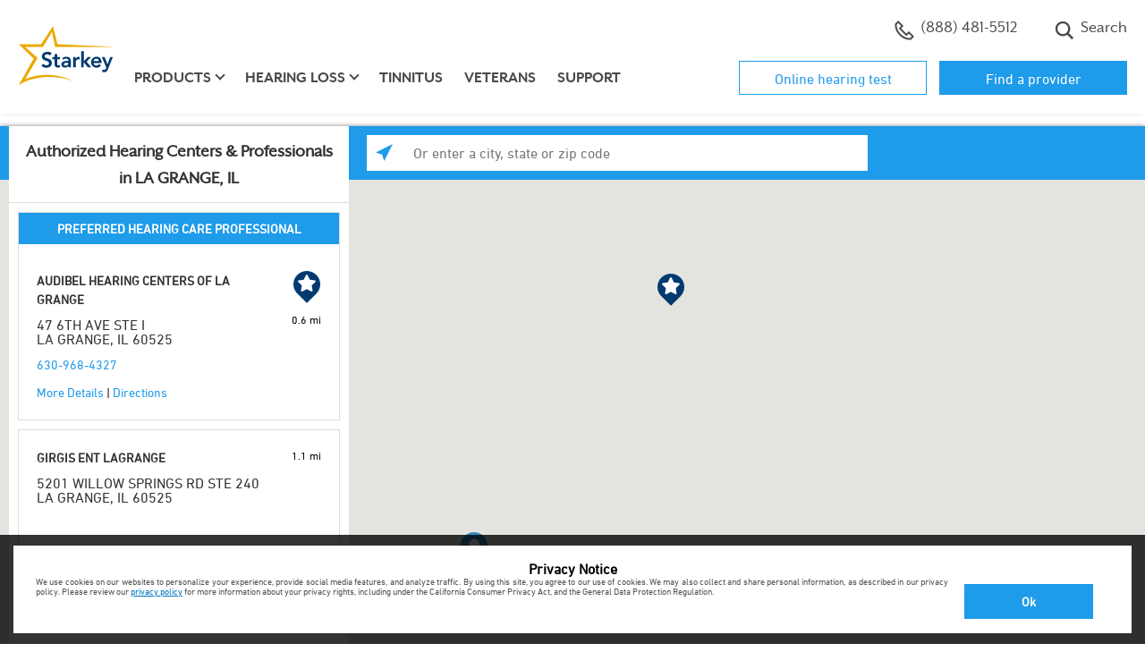

--- FILE ---
content_type: text/html;charset=UTF-8
request_url: https://locations.starkey.com/il/lagrange/
body_size: 12226
content:

<!DOCTYPE html>
<html lang="en" class="">
<head>
    <title>LA GRANGE, IL Hearing Aid Professionals & Services | Starkey’s Hearing Aids</title>

    <!-- Meta Tags -->
    <meta http-equiv="X-UA-Compatible" content="IE=Edge">
<meta name="description" content="Use  LA GRANGE, IL Starkey hearing aid provider offering consultations, cleanings &amp; expert hearing care services.">
<meta name="keywords" content="hearing aids in LA GRANGE, hearing aid professionals in LA GRANGE, hearing aid consultation in LA GRANGE, hearing aid cleaning in LA GRANGE">
<meta http-equiv="Content-Type" content="text/html; charset=utf-8">
<meta http-equiv="content-language" content="en-us">
<meta name="viewport" content="width=device-width, initial-scale=1, user-scalable=no">
<meta name="language" content="English">
<meta name="robots" content="noodp, noydir">
<meta name="city" content="LA GRANGE">
<meta name="state" content="IL, Illinois">
    <!-- Site Validations  -->
    <meta name="google-site-verification" content="oSqoNCC9OXaXAKohtM6ZxDtwPQLRl2QBzJV7ixaXOUU" />
<meta name="google-site-verification" content="5ZhwVhgl0t6esxqYwdthESX9oMy5YGQt_G7eDj5S3uU" />
    <!-- Canonical -->
    <link rel="canonical" href="https://locations.starkey.com/il/lagrange/" />

    <!-- Javascript -->
    <script type="text/javascript">
    //<!--
    
    RLS = {};

    //-->
</script>
    <!-- Dashboard head scripts -->
    
    <!-- Link Tags -->
    <link href="https://assets.locations.starkey.com/min/styles.min.css?v=b2715db14a081695e380c3af71937712" media="screen" rel="stylesheet" type="text/css">
<link href="https://assets.locations.starkey.com/min/client.min.css?v=6f5fe72f9e1a92f29f24237f9bba6705" media="screen" rel="stylesheet" type="text/css">
<link href="https://assets.locations.starkey.com/images/favicon.ico" rel="icon">
    <!-- Javascript -->
    <script type="text/javascript">
    //<!--
    
    var pageLevel = 'city';
    var domainName = 'locations.starkey.com'; 
    var fullDomainName = 'locations.starkey.com';  
    var mapsUrl = 'https://assets.locations.starkey.com/min/jquery.rlsmaps_v2.min.js';
    var defaultRadius = '25';
    var isMobile = '';
    var protocol = 'https://';
    var hours = new Object();
    var urlCountryCode = 'en-us';
    var language = '';
    var dictionary = JSON.parse(decodeURIComponent('%7B%22CLOSED_UNTIL_DAY_AT_TIME%22%3A%7B%22en-us%22%3A%22Closed%20until%20%25day%20at%20%25time%20%25timezone%22%7D%2C%22CLOSED_UNTIL_DAY_AT_MIDNIGHT%22%3A%7B%22en-us%22%3A%22Closed%20until%20%25day%20at%20midnight%22%7D%2C%22CLOSED_UNTIL_MIDNIGHT%22%3A%7B%22en-us%22%3A%22Closed%20until%20midnight%22%7D%2C%22CLOSED_UNTIL_TOMORROW_AT_TIME%22%3A%7B%22en-us%22%3A%22Closed%20until%20tomorrow%20at%20%25time%20%25timezone%22%7D%2C%22CLOSING_IN_MINUTES%22%3A%7B%22en-us%22%3A%22Closing%20in%20%25minutes%20minutes%22%7D%2C%22CLOSING_IN_MINUTE%22%3A%7B%22en-us%22%3A%22Closing%20in%20%25minutes%20minute%22%7D%2C%22AM%22%3A%7B%22en-us%22%3A%22am%22%2C%22en-ca%22%3A%22h%22%2C%22de-de%22%3A%22Uhr%22%7D%2C%22PM%22%3A%7B%22en-us%22%3A%22pm%22%2C%22en-ca%22%3A%22h%22%2C%22de-de%22%3A%22Uhr%22%7D%2C%22CLOSE%22%3A%7B%22en-us%22%3A%22close%22%7D%2C%22CLOSED%22%3A%7B%22en-us%22%3A%22Closed%22%7D%2C%22THROUGH%22%3A%7B%22en-us%22%3A%22%20through%20%22%7D%2C%22OPENS_AT_TIME%22%3A%7B%22en-us%22%3A%22Opens%20at%20ERROR%22%7D%2C%22CLOSES_AT_TIME%22%3A%7B%22en-us%22%3A%22Closes%20at%20ERROR%22%7D%2C%22ADA_TIME_FORMAT_WITH_MINUTES%22%3A%7B%22en-us%22%3A%22g%20i%20A%22%7D%2C%22ADA_TIME_FORMAT_WITHOUT_MINUTES%22%3A%7B%22en-us%22%3A%22g%20A%22%7D%2C%22NO_HOURS_MESSAGE%22%3A%7B%22en-us%22%3A%22Please%20call%20store%20for%20hours%22%7D%2C%22DAYS%22%3A%7B%22en-us%22%3A%5B%22Sun%22%2C%22Mon%22%2C%22Tue%22%2C%22Wed%22%2C%22Thu%22%2C%22Fri%22%2C%22Sat%22%5D%7D%2C%22DAYS_JS%22%3A%7B%22en-us%22%3A%5B%22Sun%22%2C%22Mon%22%2C%22Tue%22%2C%22Wed%22%2C%22Thu%22%2C%22Fri%22%2C%22Sat%22%5D%7D%2C%22OPEN_24_HOURS%22%3A%7B%22en-us%22%3A%22Open%2024%20Hours%22%7D%2C%22OPEN_TODAY_UNTIL_TIME%22%3A%7B%22en-us%22%3A%22Open%20today%20until%20%25time%20%25timezone%22%7D%2C%22REOPENING_TODAY_AT_TIME%22%3A%7B%22en-us%22%3A%22Reopening%20today%20at%20%25time%20%25timezone%22%7D%2C%22TIME_FORMAT%22%3A%7B%22en-us%22%3A%22g%3Aia%22%7D%2C%22TIME_FORMAT_JS%22%3A%7B%22en-us%22%3A%22g%3Aia%22%7D%2C%22HOUR_FORMAT%22%3A%7B%22en-us%22%3A%2212%22%7D%2C%22TIME_ZONE_ABBREVIATIONS%22%3A%7B%22en-us%22%3A%7B%22-10%22%3A%22HT%22%2C%22-9%22%3A%22AKT%22%2C%22-8%22%3A%22PT%22%2C%22-7%22%3A%22MT%22%2C%22-6%22%3A%22CT%22%2C%22-5%22%3A%22ET%22%2C%22-4%22%3A%22AT%22%7D%7D%7D'));
    var widgetMode = false;
    var redirectOnRegionSearch = true;
    var mapapi = 'AIzaSyDvGQYJL9XVc6I6xPhIwojDNKSVbgUCy4A';
    var regionData = '{\"alabama\":{\"url\":\"https:\\/\\/locations.starkey.com\\/al\\/\",\"big_region\":\"Alabama\",\"region\":\"AL\"},\"alaska\":{\"url\":\"https:\\/\\/locations.starkey.com\\/ak\\/\",\"big_region\":\"Alaska\",\"region\":\"AK\"},\"arizona\":{\"url\":\"https:\\/\\/locations.starkey.com\\/az\\/\",\"big_region\":\"Arizona\",\"region\":\"AZ\"},\"arkansas\":{\"url\":\"https:\\/\\/locations.starkey.com\\/ar\\/\",\"big_region\":\"Arkansas\",\"region\":\"AR\"},\"california\":{\"url\":\"https:\\/\\/locations.starkey.com\\/ca\\/\",\"big_region\":\"California\",\"region\":\"CA\"},\"colorado\":{\"url\":\"https:\\/\\/locations.starkey.com\\/co\\/\",\"big_region\":\"Colorado\",\"region\":\"CO\"},\"connecticut\":{\"url\":\"https:\\/\\/locations.starkey.com\\/ct\\/\",\"big_region\":\"Connecticut\",\"region\":\"CT\"},\"delaware\":{\"url\":\"https:\\/\\/locations.starkey.com\\/de\\/\",\"big_region\":\"Delaware\",\"region\":\"DE\"},\"district of columbia\":{\"url\":\"https:\\/\\/locations.starkey.com\\/dc\\/\",\"big_region\":\"District of Columbia\",\"region\":\"DC\"},\"florida\":{\"url\":\"https:\\/\\/locations.starkey.com\\/fl\\/\",\"big_region\":\"Florida\",\"region\":\"FL\"},\"georgia\":{\"url\":\"https:\\/\\/locations.starkey.com\\/ga\\/\",\"big_region\":\"Georgia\",\"region\":\"GA\"},\"hawaii\":{\"url\":\"https:\\/\\/locations.starkey.com\\/hi\\/\",\"big_region\":\"Hawaii\",\"region\":\"HI\"},\"idaho\":{\"url\":\"https:\\/\\/locations.starkey.com\\/id\\/\",\"big_region\":\"Idaho\",\"region\":\"ID\"},\"illinois\":{\"url\":\"https:\\/\\/locations.starkey.com\\/il\\/\",\"big_region\":\"Illinois\",\"region\":\"IL\"},\"indiana\":{\"url\":\"https:\\/\\/locations.starkey.com\\/in\\/\",\"big_region\":\"Indiana\",\"region\":\"IN\"},\"iowa\":{\"url\":\"https:\\/\\/locations.starkey.com\\/ia\\/\",\"big_region\":\"Iowa\",\"region\":\"IA\"},\"kansas\":{\"url\":\"https:\\/\\/locations.starkey.com\\/ks\\/\",\"big_region\":\"Kansas\",\"region\":\"KS\"},\"kentucky\":{\"url\":\"https:\\/\\/locations.starkey.com\\/ky\\/\",\"big_region\":\"Kentucky\",\"region\":\"KY\"},\"louisiana\":{\"url\":\"https:\\/\\/locations.starkey.com\\/la\\/\",\"big_region\":\"Louisiana\",\"region\":\"LA\"},\"maine\":{\"url\":\"https:\\/\\/locations.starkey.com\\/me\\/\",\"big_region\":\"Maine\",\"region\":\"ME\"},\"maryland\":{\"url\":\"https:\\/\\/locations.starkey.com\\/md\\/\",\"big_region\":\"Maryland\",\"region\":\"MD\"},\"massachusetts\":{\"url\":\"https:\\/\\/locations.starkey.com\\/ma\\/\",\"big_region\":\"Massachusetts\",\"region\":\"MA\"},\"michigan\":{\"url\":\"https:\\/\\/locations.starkey.com\\/mi\\/\",\"big_region\":\"Michigan\",\"region\":\"MI\"},\"minnesota\":{\"url\":\"https:\\/\\/locations.starkey.com\\/mn\\/\",\"big_region\":\"Minnesota\",\"region\":\"MN\"},\"mississippi\":{\"url\":\"https:\\/\\/locations.starkey.com\\/ms\\/\",\"big_region\":\"Mississippi\",\"region\":\"MS\"},\"missouri\":{\"url\":\"https:\\/\\/locations.starkey.com\\/mo\\/\",\"big_region\":\"Missouri\",\"region\":\"MO\"},\"montana\":{\"url\":\"https:\\/\\/locations.starkey.com\\/mt\\/\",\"big_region\":\"Montana\",\"region\":\"MT\"},\"nebraska\":{\"url\":\"https:\\/\\/locations.starkey.com\\/ne\\/\",\"big_region\":\"Nebraska\",\"region\":\"NE\"},\"nevada\":{\"url\":\"https:\\/\\/locations.starkey.com\\/nv\\/\",\"big_region\":\"Nevada\",\"region\":\"NV\"},\"new hampshire\":{\"url\":\"https:\\/\\/locations.starkey.com\\/nh\\/\",\"big_region\":\"New Hampshire\",\"region\":\"NH\"},\"new jersey\":{\"url\":\"https:\\/\\/locations.starkey.com\\/nj\\/\",\"big_region\":\"New Jersey\",\"region\":\"NJ\"},\"new mexico\":{\"url\":\"https:\\/\\/locations.starkey.com\\/nm\\/\",\"big_region\":\"New Mexico\",\"region\":\"NM\"},\"new york\":{\"url\":\"https:\\/\\/locations.starkey.com\\/ny\\/\",\"big_region\":\"New York\",\"region\":\"NY\"},\"north carolina\":{\"url\":\"https:\\/\\/locations.starkey.com\\/nc\\/\",\"big_region\":\"North Carolina\",\"region\":\"NC\"},\"north dakota\":{\"url\":\"https:\\/\\/locations.starkey.com\\/nd\\/\",\"big_region\":\"North Dakota\",\"region\":\"ND\"},\"ohio\":{\"url\":\"https:\\/\\/locations.starkey.com\\/oh\\/\",\"big_region\":\"Ohio\",\"region\":\"OH\"},\"oklahoma\":{\"url\":\"https:\\/\\/locations.starkey.com\\/ok\\/\",\"big_region\":\"Oklahoma\",\"region\":\"OK\"},\"oregon\":{\"url\":\"https:\\/\\/locations.starkey.com\\/or\\/\",\"big_region\":\"Oregon\",\"region\":\"OR\"},\"pennsylvania\":{\"url\":\"https:\\/\\/locations.starkey.com\\/pa\\/\",\"big_region\":\"Pennsylvania\",\"region\":\"PA\"},\"rhode island\":{\"url\":\"https:\\/\\/locations.starkey.com\\/ri\\/\",\"big_region\":\"Rhode Island\",\"region\":\"RI\"},\"south carolina\":{\"url\":\"https:\\/\\/locations.starkey.com\\/sc\\/\",\"big_region\":\"South Carolina\",\"region\":\"SC\"},\"south dakota\":{\"url\":\"https:\\/\\/locations.starkey.com\\/sd\\/\",\"big_region\":\"South Dakota\",\"region\":\"SD\"},\"tennessee\":{\"url\":\"https:\\/\\/locations.starkey.com\\/tn\\/\",\"big_region\":\"Tennessee\",\"region\":\"TN\"},\"texas\":{\"url\":\"https:\\/\\/locations.starkey.com\\/tx\\/\",\"big_region\":\"Texas\",\"region\":\"TX\"},\"utah\":{\"url\":\"https:\\/\\/locations.starkey.com\\/ut\\/\",\"big_region\":\"Utah\",\"region\":\"UT\"},\"vermont\":{\"url\":\"https:\\/\\/locations.starkey.com\\/vt\\/\",\"big_region\":\"Vermont\",\"region\":\"VT\"},\"virgin islands\":{\"url\":\"https:\\/\\/locations.starkey.com\\/vi\\/\",\"big_region\":\"Virgin Islands\",\"region\":\"VI\"},\"virginia\":{\"url\":\"https:\\/\\/locations.starkey.com\\/va\\/\",\"big_region\":\"Virginia\",\"region\":\"VA\"},\"washington\":{\"url\":\"https:\\/\\/locations.starkey.com\\/wa\\/\",\"big_region\":\"Washington\",\"region\":\"WA\"},\"west virginia\":{\"url\":\"https:\\/\\/locations.starkey.com\\/wv\\/\",\"big_region\":\"West Virginia\",\"region\":\"WV\"},\"wisconsin\":{\"url\":\"https:\\/\\/locations.starkey.com\\/wi\\/\",\"big_region\":\"Wisconsin\",\"region\":\"WI\"},\"wyoming\":{\"url\":\"https:\\/\\/locations.starkey.com\\/wy\\/\",\"big_region\":\"Wyoming\",\"region\":\"WY\"}}';

    //-->
</script>
<script type="text/javascript" src="https://assets.locations.starkey.com/min/scripts.min.js?v=58d0a7a04cfb02473d4f719699f89748"></script>
<script type="text/javascript" src="https://assets.locations.starkey.com/min/client.min.js?v=316aa66fb080f5595670ec6a3e223520"></script></head>
<body class="city">
    <script type="text/javascript">
var _gaq = _gaq || [];
_gaq.push(['rlsTracker._setAccount', 'UA-28162433-2']);
_gaq.push(['rlsTracker._setDomainName', 'locations.starkeyhearingtechnologies.com']);
_gaq.push(['rlsTracker._trackPageview']);

(function() {     
var ga = document.createElement('script'); ga.type = 'text/javascript'; ga.async = true;     
ga.src = ('https:' == document.location.protocol ? 'https://ssl' : 'http://www') + '.google-analytics.com/ga.js';     
var s = document.getElementsByTagName('script')[0];
s.parentNode.insertBefore(ga, s);
})();
</script>    <!-- PS-36614 -->
<script type="text/javascript">
var utag_data = {
  ga_event_category : "", // 
  ga_event_action : "", // 
  ga_event_label : "", // 
  ga_event_noninteraction : "", // 
  ga_event_value : "", // 
  qc_channel : "", // Quantcast Channel
  qc_event : "", // Customization Output: Quantcast Event
  page_type : "", // 
  qc_values : "", // Temporarily stores Quantcast values before breaking the string to channel and event
  category_name : "", // 
  sf_jconversion_type : "", // Customization Output: SearchForce jconversion_type=Lead Form Confirmation
  sf_jOrderID : "", // Customization Output: SearchForce jconversion_type=b[&quot;cp.utag_main__st&quot;]
  ga_virtual_page : "", // Holds virtual page name
  mongoose_campaign_code : "", // 
  mongoose_default_number : "", // 
  Adblade_conversions_ID : "", // 
  Adblade_retargeting_ID : "", // 
  Maggnetic_Conversion_Image : "", // Holds the image URL for the magnetic Conversion tag
  visitor_id : "", // 
  ga_event_metric1 : "", // 
  rocket_fuel : "", // 
  hearing_test : "", // 
  fb_conv_val : "", // 
  fb_currency : "", // 
  account_id : "", // 
  datetime_year_utc : "", // 
  datetime_month_utc : "", // 
  datetime_day_utc : "", // 
  datetime_day_string_utc : "", // 
  datetime_hour_utc : "", // 
  datetime_minute_utc : "", // 
  datetime_second_utc : "", // 
  datetime_epoch_utc : "", // 
  datetime_string_utc  : "", // 
  Card : "", // 
  dept_routing : "", // 
  event_name : "", // Tealium variable to identify unique events eg. social_share, user_login, etc.
  tealium_event : "", // Identifies the unique names of tracked events.
  video_id : "", // Contains the video ID.
  video_name : "", // Contains the name of the video.
  video_duration : "", // Contains the duration of the video. This value should be in seconds.
  video_offset : "", // Contains the time into a video at which a certain state occurs.
  video_state : "", // Contains the state of the video, e.g. start, play, pause, milestone, end.
  video_player : "", // Contains the name of the video player.
  video_player_version : "", // Contains the version of the video player.
  starkey_id : "", // v_id from utag_main
  utag_main_ses_id : "", // ses_id from utag_main
  utag_main__st : "", // _st from utag_main
  utag_main__ss : "", // _ss from utag_main
  utag_main__pn : "", // _pn from utag_main
  utag_main__sn : "" // _sn from utag_main
}
</script>


<!-- Loading script asynchronously -->
<script type="text/javascript">
    (function(a,b,c,d){
    a='https://tags.tiqcdn.com/utag/starkey/locations.starkey.com/prod/utag.js';
    b=document;c='script';d=b.createElement(c);d.src=a;d.type='text/java'+c;d.async=true;
    a=b.getElementsByTagName(c)[0];a.parentNode.insertBefore(d,a);
    })();
</script>
    <!-- HEADER -->
<header>
    <div class="container">
        <div class="utility-nav d-none d-lg-block clearfix">
            <ul class="nav">
                <li class="nav-item phone">
                    <a href="tel:+18884815512" class="dynamic-main.number main-dynamic-number nav-link">
                        <svg class="icon-phone" width="22" height="22" xmlns="http://www.w3.org/2000/svg">
                            <g transform="translate(.916667 .916667)" fill="none" fill-rule="evenodd">
                                <rect fill="#fff" fill-rule="nonzero" x="8.36" y="7.44333333" width="5.28" height="5.28"
                                    rx="1"></rect>
                                <path
                                    d="M15.125 12.375l-2.75 2.75-7.33333333-7.33333333 2.75-2.75L3.20833333.45833333l-2.75 2.75c0 9.11258337 7.38741667 16.49999997 16.49999997 16.49999997l2.75-2.75L15.125 12.375z"
                                    stroke-linecap="square" stroke="#4a4a4a" stroke-linejoin="round" stroke-width="2">
                                </path>
                            </g>
                        </svg>

                        <!-- class dynamic-main.number added for Australia -->
                        (888) 481-5512
                    </a>
                </li>
                <li class="nav-item schedule">
                    <a class="nav-link" href="https://locations.starkey.com" title="Find a professional" target=""><svg
                            class="icon-location" width="18" height="22" xmlns="http://www.w3.org/2000/svg">
                            <g transform="translate(1.666667 .916667)" fill="none" fill-rule="evenodd">
                                <rect fill="#fff" fill-rule="nonzero" x="4.69333333" y="8.36" width="5.28" height="5.28"
                                    rx="1"></rect>
                                <g stroke-linecap="round" transform="translate(0 .275)" stroke="#4a4a4a"
                                    stroke-linejoin="round" stroke-width="2">
                                    <path
                                        d="M14.6666667 7.33333333C14.6666667 11.825 7.33333333 19.25 7.33333333 19.25S0 11.825 0 7.33333333C0 2.65833333 3.75833333 0 7.33333333 0c3.57499997 0 7.33333337 2.65833333 7.33333337 7.33333333z">
                                    </path>
                                    <circle cx="7.33333333" cy="7.33333333" r="2.75"></circle>
                                </g>
                            </g>
                        </svg> Where to buy</a> </li>
                <li class="nav-item search">
                    <a class="nav-link" href="https://www.starkey.com/search">
                        <svg class="icon-search" width="22" height="22" xmlns="http://www.w3.org/2000/svg">
                            <path
                                d="M21.13925 19.1940833l-5.25525-5.25525c2.4946446-3.5060439 1.88623-8.33886503-1.3995684-11.11719619C11.1986332.04330595 6.33190868.24658283 3.28924576 3.28924576.24658283 6.33190868.04330595 11.1986332 2.82163711 14.4844316 5.59996827 17.77023 10.4327894 18.3786446 13.9388333 15.884l5.25525 5.25525 1.9451667-1.9451667zM3.15698983 9.12815904c0-3.29778569 2.67338352-5.97116921 5.97116921-5.97116921 3.29778566 0 5.97116926 2.67338352 5.97116926 5.97116921 0 3.29778566-2.6733836 5.97116926-5.97116926 5.97116926-3.29622671-.0037607-5.96740853-2.6749425-5.97116921-5.97116926z"
                                fill-rule="nonzero" fill="#4a4a4a"></path>
                        </svg> Search
                    </a>
                </li>




            </ul>
            <ul class="nav-buttons">



                <li class="hidden-xs "><a href="https://www.starkey.com/online-hearing-test" target="_self|Custom">Online hearing test</a></li>
                <li class="hidden-xs "><a href="https://locations.starkey.com/" title="Find a provider">Find a
                        provider</a></li>
            </ul>
        </div> <!-- .utility-nav -->

        <nav class="navbar navbar-expand-lg">
            <a class="navbar-brand" href="https://www.starkey.com/"><img
                    src="https://www.starkey.com/-/media/ConsumerSites/Images/DataItems/Starkey Branded/logo-starkey.svg" alt="Starkey"></a>
            <button class="navbar-toggler hamburger" type="button" data-toggle="collapse" data-target="#navbarMain"
                aria-controls="navbarMain" aria-expanded="false" aria-label="Toggle navigation">
                <span class="hamburger-text">Menu</span>
                <span class="hamburger-box">
                    <span class="hamburger-inner"></span>
                </span>
            </button>

            <div class="collapse navbar-collapse" id="navbarMain">
                <ul class="navbar-nav">



                    <li class="nav-item d-lg-none "><a class="nav-link utility-link" href="https://www.starkey.com/online-hearing-test"
                            target="_self|Custom">Online hearing test</a></li>
                    <li class="nav-item d-lg-none "><a class="nav-link utility-link"
                            href="https://locations.starkey.com/" title="Find a provider">Find a provider</a></li>


                    <li class="nav-item d-lg-none"><a href="https://www.starkey.com/hearing-aids" title="hearing-aids" target=""
                            class="nav-link ">Products</a></li>
                    <li class="nav-item dropdown d-none d-lg-block"><a href="https://www.starkey.com/hearing-aids" title="hearing-aids"
                            target="" class="nav-link dropdown-toggle " id="navbarDropdown" role="button"
                            data-toggle="dropdown" aria-haspopup="true" aria-expanded="false">Products</a>
                        <div class="dropdown-menu" aria-labelledby="navbarDropdown">
                            <div class="container">
                                <div class="row">
                                    <div class="col-lg-4 col-xl-3 offset-xl-1">
                                        <ul>
                                            <li><a href="https://www.starkey.com/hearing-aids" title="Hearing aids " target="" class="">Hearing
                                                    aids </a></li>
                                            <li><a href="https://www.starkey.com/hearing-aids/rechargeable-hearing-aids" title="Rechargeable"
                                                    target="" class="">Rechargeable</a></li>
                                            <li><a href="https://www.starkey.com/hearing-aids/apps" title="Apps" target="" class="">Apps</a>
                                            </li>
                                            <li><a href="https://www.starkey.com/hearing-aids/accessories" title="Accessories" target=""
                                                    class="">Accessories</a></li>
                                            <li><a href="https://www.starkey.com/hearing-aids/batteries" title="Batteries" target=""
                                                    class="">Batteries</a></li>
                                            <li><a href="https://www.starkey.com/hearing-aids/costs-and-financing" title="Costs and financing"
                                                    target="" class="">Costs and financing</a></li>
                                            <li><a href="https://www.starkey.com/hearing-aids/reviews" title="Reviews" target=""
                                                    class="">Reviews</a></li>
                                        </ul>
                                    </div>

                                    <div class="col-lg-4">
                                        <h3>Hearing Aid Finder</h3>
                                        <h4>Which hearing aid <br>is right for you?</h4>
                                        <a href="https://www.starkey.com/hearing-aid-finder" class="btn btn-outline-primary " target="">
                                            Take the Quiz
                                        </a>


                                        <span class="cta-banner-footnote"></span>
                                    </div>


                                    <img src="https://www.starkey.com/-/media/ConsumerSites/Images/Renderings/ItemSource/CTABanners/Starkey/hearing-aids.png"
                                        class="cta-nav-image " alt="hearing-aids">
                                </div>
                            </div>
                        </div>
                    </li>
                    <li class="nav-item d-lg-none"><a href="https://www.starkey.com/hearing-loss" title="hearing-loss" target=""
                            class="nav-link ">Hearing loss</a></li>
                    <li class="nav-item dropdown d-none d-lg-block"><a href="https://www.starkey.com/hearing-loss" title="hearing-loss"
                            target="" class="nav-link dropdown-toggle " id="navbarDropdown" role="button"
                            data-toggle="dropdown" aria-haspopup="true" aria-expanded="false">Hearing loss</a>
                        <div class="dropdown-menu" aria-labelledby="navbarDropdown">
                            <div class="container">
                                <div class="row">
                                    <div class="col-lg-4 col-xl-3 offset-xl-1">
                                        <ul>
                                            <li><a href="https://www.starkey.com/hearing-loss" title="Hearing loss" target="" class="">Hearing
                                                    loss</a></li>
                                            <li><a href="https://www.starkey.com/hearing-loss/types-and-causes" title="Types and causes"
                                                    target="" class="">Types and causes</a></li>
                                            <li><a href="https://www.starkey.com/hearing-loss/symptoms" title="Signs of hearing loss" target=""
                                                    class="">Symptoms</a></li>
                                            <li><a href="https://www.starkey.com/hearing-loss/prevention" title="Prevention" target=""
                                                    class="">Prevention</a></li>
                                            <li><a href="https://www.starkey.com/hearing-loss/treatment" title="Treatment" target=""
                                                    class="">Treatment</a></li>
                                            <li><a href="https://www.starkey.com/hearing-loss/reasons-to-get-help" title="Reasons to get help"
                                                    target="" class="">Reasons to get help</a></li>
                                            <li><a href="https://www.starkey.com/hearing-loss/help-a-loved-one" title="Help a loved one"
                                                    target="" class="">Help a loved one</a></li>
                                        </ul>
                                    </div>

                                    <div class="col-lg-4">
                                        <h3>Free Guide</h3>
                                        <h4>5 steps to <br>better hearing</h4>
                                        <a href="https://www.starkey.com/-/media/ConsumerSites/Files/Global/Brochures/Educational/5-Steps-to-Better-Hearing.pdf"
                                            class="btn btn-outline-primary btn btn-outline-primary button_exitintel_five-steps-to-better-hearing_cta"
                                            target="_blank">
                                            Get the Free Guide
                                        </a>


                                        <span class="cta-banner-footnote"></span>
                                    </div>


                                    <img src="https://www.starkey.com/-/media/International/Nicks Image Emporium/Header CTA Images/hearing loss.png"
                                        class="cta-nav-image " alt="hearing-loss">
                                </div>
                            </div>
                        </div>
                    </li>
                    <li class="nav-item"><a href="https://www.starkey.com/tinnitus" title="" target="" class="nav-link ">Tinnitus</a></li>
                    <li class="nav-item"><a href="https://www.starkey.com/hearing-aids-for-veterans" title="" target=""
                            class="nav-link ">Veterans</a></li>
                    <li class="nav-item"><a href="https://www.starkey.com/support" title="" target="" class="nav-link ">Support</a></li>

                    <li class="nav-item d-lg-none phone">
                        <a href="tel:+18884815512" class="dynamic-main.number nav-link icon-link">
                            <svg class="icon-phone" width="22" height="22" xmlns="http://www.w3.org/2000/svg">
                                <g transform="translate(.916667 .916667)" fill="none" fill-rule="evenodd">
                                    <rect fill="#fff" fill-rule="nonzero" x="8.36" y="7.44333333" width="5.28"
                                        height="5.28" rx="1"></rect>
                                    <path
                                        d="M15.125 12.375l-2.75 2.75-7.33333333-7.33333333 2.75-2.75L3.20833333.45833333l-2.75 2.75c0 9.11258337 7.38741667 16.49999997 16.49999997 16.49999997l2.75-2.75L15.125 12.375z"
                                        stroke-linecap="square" stroke="#4a4a4a" stroke-linejoin="round"
                                        stroke-width="2"></path>
                                </g>
                            </svg>

                            <!-- class dynamic-main.number added for Australia -->
                            (888) 481-5512
                        </a>
                    </li>
                    <li class="nav-item d-lg-none schedule">
                        <a class="nav-link icon-link" href="https://locations.starkey.com" title="Find a professional"
                            target=""><svg class="icon-location" width="18" height="22"
                                xmlns="http://www.w3.org/2000/svg">
                                <g transform="translate(1.666667 .916667)" fill="none" fill-rule="evenodd">
                                    <rect fill="#fff" fill-rule="nonzero" x="4.69333333" y="8.36" width="5.28"
                                        height="5.28" rx="1"></rect>
                                    <g stroke-linecap="round" transform="translate(0 .275)" stroke="#4a4a4a"
                                        stroke-linejoin="round" stroke-width="2">
                                        <path
                                            d="M14.6666667 7.33333333C14.6666667 11.825 7.33333333 19.25 7.33333333 19.25S0 11.825 0 7.33333333C0 2.65833333 3.75833333 0 7.33333333 0c3.57499997 0 7.33333337 2.65833333 7.33333337 7.33333333z">
                                        </path>
                                        <circle cx="7.33333333" cy="7.33333333" r="2.75"></circle>
                                    </g>
                                </g>
                            </svg> Where to buy</a> </li>
                    <li class="nav-item d-lg-none search">
                        <a class="nav-link icon-link" href="https://www.starkey.com/search">
                            <svg class="icon-search" width="22" height="22" xmlns="http://www.w3.org/2000/svg">
                                <path
                                    d="M21.13925 19.1940833l-5.25525-5.25525c2.4946446-3.5060439 1.88623-8.33886503-1.3995684-11.11719619C11.1986332.04330595 6.33190868.24658283 3.28924576 3.28924576.24658283 6.33190868.04330595 11.1986332 2.82163711 14.4844316 5.59996827 17.77023 10.4327894 18.3786446 13.9388333 15.884l5.25525 5.25525 1.9451667-1.9451667zM3.15698983 9.12815904c0-3.29778569 2.67338352-5.97116921 5.97116921-5.97116921 3.29778566 0 5.97116926 2.67338352 5.97116926 5.97116921 0 3.29778566-2.6733836 5.97116926-5.97116926 5.97116926-3.29622671-.0037607-5.96740853-2.6749425-5.97116921-5.97116926z"
                                    fill-rule="nonzero" fill="#4a4a4a"></path>
                            </svg> Search
                        </a>
                    </li>



                </ul> <!-- nav -->
            </div> <!-- navbar-collapse -->
        </nav> <!-- navbar -->
    </div>
</header>
    


<!-- MAIN LOCATOR -->
<div class="locator-wrap top-padding" >
            <!-- SEARCH BAR -->
        <div class="map-search-wrap">
    <div class="map-search">
        <form method="GET" name="msearch" action="//locations.starkey.com/" class="map-search-form" data-js="submit-form">
            <div class="search-wrap multi-block cf">
                <div class="search-right cf">
                    <div class="search-input-wrap">
                        <div class="input-wrap">
                            <div class="search-nearby-wrap left ga-link" data-ga="Search, Use Current Location">
                                <div class="search-nearby">
                                    <span class="search-icon"></span>
                                    <!--<span class="search-nearby-text">Use your current location</span>-->
                                </div>
                            </div>
                            <label for="q" class="search-input-label sr-only">Enter a city, state or zip code</label>
                            <input id="q" class="search-input right" type="text" name="q" placeholder="Or enter a city, state or zip code" data-js="check-input" autocomplete="off">
                            <span class="close is-hidden" aria-label="Close" data-js="clear-input-btn">×</span>
                        </div>
                        <div class="search-submit-wrap ga-link" data-ga="Search, Manual Search">
                            <label for="search-submit" class="sr-only">Search</label>
                            <span class="glyphicon glyphicon-search"></span>
                        </div>
                    </div>
                </div>
            </div>
        </form>
    </div>
</div>        <!-- /SEARCH BAR -->
        <div class="map-overlays cf">
        <div class="map-list-wrap left">
                            <div class="map-list-header-wrap">
                    <div class="map-list-header">
                        Authorized Hearing Centers & Professionals<br>in LA GRANGE, IL                    </div>
                </div>
            
            <div class="map-list">
                                    <div class="map-list-item-wrap mb-10" data-particles="Preferred Dealer" data-ids="698675, D9279-D9279" id="lid698675" data-lid="698675" data-fid="D9279-D9279" data-specialties="Preferred Dealer">
    <!-- preferred banner -->
    <div class="preferred-banner-wrap mb-10 hide">
        <div class="preferred-banner">
            Preferred Hearing Care Professional
        </div>
    </div>
    <!-- /preferred banner -->

    <div class="map-list-item cf">
        <div class="map-list-left left">
            <a href="https://locations.starkey.com/il/lagrange/hearing-aids_la-grange_il_698675.html" title="AUDIBEL HEARING CENTERS OF LA GRANGE #D9279-D9279" class="location-name ga-link" data-ga="Maplist, Location Link - D9279-D9279" >
                AUDIBEL HEARING CENTERS OF LA GRANGE
            </a>
            <p class="address">
                <span>47 6TH AVE STE I </span>
                <span>LA GRANGE, IL 60525</span>
            </p>
            <div class="links">
                <span class="secondary-phone" data-hide-empty="6309684327">
                    <a class="phone ga-link" href="tel:630-968-4327" title="630-968-4327" data-ga="Location Info, Call Now - D9279-D9279">630-968-4327</a>
                </span>
                <span class="local-phone" data-show-empty="6309684327">
                    <a class="phone ga-link" href="tel:888-913-0084" title="888-913-0084" data-ga="Location Info, Call Now - D9279-D9279" data-hide-empty="(888) 913-0084">888-913-0084</a>
                </span>
                <br>
                
                <a class="details ga-link" href="https://locations.starkey.com/il/lagrange/hearing-aids_la-grange_il_698675.html" title="More Details" data-ga="Maplist, Location Link - D9279-D9279" >More Details</a>
                <span> | </span>
                <a class="directions ga-link" href="https://www.google.com/maps?hl=en&daddr=41.8141499999999,-87.867840000000" title="Get Directions" data-ga="Maplist, Get Directions - D9279-D9279" target="_blank" rel="noopener">Directions</a>
            </div>
        </div>
        <div class="map-list-right right">
            <!-- preferred icon -->
            <div class="preferred-icon hide"></div>
            <!-- /preferred icon -->

            <!-- distance -->
            <div class="distance">0.6 mi</div>
            <!-- /distance -->
        </div>
    </div>
</div>
<script>if(typeof hours[698675] == 'undefined') hours[698675] = {};hours[698675].primary = {"label":"Primary Hours","name":"primary","type":"0","timezone":"-6","dst":"1"};hours[698675].timezone = '';hours[698675].dst = '';hours[698675].hours_override_mon = '';hours[698675].hours_override_tue = '';hours[698675].hours_override_wed = '';hours[698675].hours_override_thu = '';hours[698675].hours_override_fri = '';hours[698675].hours_override_sat = '';hours[698675].hours_override_sun = '';</script><div class="map-list-item-wrap mb-10" data-particles="" data-ids="718877, U5915-U5915" id="lid718877" data-lid="718877" data-fid="U5915-U5915" data-specialties="">
    <!-- preferred banner -->
    <div class="preferred-banner-wrap mb-10 hide">
        <div class="preferred-banner">
            Preferred Hearing Care Professional
        </div>
    </div>
    <!-- /preferred banner -->

    <div class="map-list-item cf">
        <div class="map-list-left left">
            <a href="https://locations.starkey.com/il/lagrange/hearing-aids_la-grange_il_718877.html" title="GIRGIS ENT LAGRANGE #U5915-U5915" class="location-name ga-link" data-ga="Maplist, Location Link - U5915-U5915" >
                GIRGIS ENT LAGRANGE
            </a>
            <p class="address">
                <span>5201 WILLOW SPRINGS RD STE 240 </span>
                <span>LA GRANGE, IL 60525</span>
            </p>
            <div class="links">
                <span class="secondary-phone" data-hide-empty="">
                    <a class="phone ga-link" href="tel:" title="" data-ga="Location Info, Call Now - U5915-U5915"></a>
                </span>
                <span class="local-phone" data-show-empty="">
                    <a class="phone ga-link" href="tel:" title="" data-ga="Location Info, Call Now - U5915-U5915" data-hide-empty=""></a>
                </span>
                <br>
                
                <a class="details ga-link" href="https://locations.starkey.com/il/lagrange/hearing-aids_la-grange_il_718877.html" title="More Details" data-ga="Maplist, Location Link - U5915-U5915" >More Details</a>
                <span> | </span>
                <a class="directions ga-link" href="https://www.google.com/maps?hl=en&daddr=41.7956330000000,-87.886752999999" title="Get Directions" data-ga="Maplist, Get Directions - U5915-U5915" target="_blank" rel="noopener">Directions</a>
            </div>
        </div>
        <div class="map-list-right right">
            <!-- preferred icon -->
            <div class="preferred-icon hide"></div>
            <!-- /preferred icon -->

            <!-- distance -->
            <div class="distance">1.1 mi</div>
            <!-- /distance -->
        </div>
    </div>
</div>
<script>if(typeof hours[718877] == 'undefined') hours[718877] = {};hours[718877].primary = {"label":"Primary Hours","name":"primary","type":"0","timezone":"-6","dst":"1"};hours[718877].timezone = '';hours[718877].dst = '';hours[718877].hours_override_mon = '';hours[718877].hours_override_tue = '';hours[718877].hours_override_wed = '';hours[718877].hours_override_thu = '';hours[718877].hours_override_fri = '';hours[718877].hours_override_sat = '';hours[718877].hours_override_sun = '';</script>                
                            </div>
        </div>
    </div>
    <div class="locator-map map-hidden">
        <div class="map-wrap">
    <div class="map">
        <div id="gmap">
            <script type="text/javascript">RLS.defaultData = {"settings":{"mcStyle":[],"mapClustering":false,"zoomToBounds":true,"infoWindowTrigger":"click","infoWindowBehaviour":2,"mapContainer":"gmap","mapRepoDomain":"rlscdn.rioseo.com","mapSensor":false,"mapApiKey":"AIzaSyDvGQYJL9XVc6I6xPhIwojDNKSVbgUCy4A","iconDefaultScaleW":35,"iconDefaultScaleH":35,"centerLat":41.8050314,"centerLng":-87.8692254,"originLat":41.8050314,"originLng":-87.8692254,"poiDisplay":false},
"mapOptions":{"zoom":6,"center":null,"mapTypeId":"ROADMAP","disableDefaultUI":false,"mapTypeControl":true,"mapTypeControlOptions":{"style":"DEFAULT"},"zoomControl":true,"zoomControlOptions":{"style":"DEFAULT"},"scaleControl":true,"streetViewControl":true,"draggable":true,"scrollwheel":true,"disableDoubleClickZoom":false,"searchSpecialties":{"3629":{"name":"Preferred Dealer","order":0}}},
"markerData": [{"docEl":null,"lid":698675,"clickable":true,"lat":41.8141499999999,"lng":-87.867840000000,"title":"","iconURL":"\/\/assets.locations.starkey.com\/images\/map-pins.png","info":"<div class=\"tlsmap_popup\">{    \"fid\":\"D9279-D9279\",    \"lid\":\"698675\",    \"lat\":\"41.8141499999999\",    \"lng\":\"-87.867840000000\",    \"address_1\": \"47 6TH AVE STE I\",    \"address_2\": \"\",    \"city\": \"LA GRANGE\",    \"region\": \"IL\",    \"post_code\": \"60525\",    \"local_phone\": \"(888) 913-0084\",    \"location_name\": \"AUDIBEL HEARING CENTERS OF LA GRANGE\",    \"url\": \"https:\/\/locations.starkey.com\/il\/lagrange\/hearing-aids_la-grange_il_698675.html\"}<\/div>"},{"docEl":null,"lid":718877,"clickable":true,"lat":41.7956330000000,"lng":-87.886752999999,"title":"","iconURL":"\/\/assets.locations.starkey.com\/images\/map-pins.png","info":"<div class=\"tlsmap_popup\">{    \"fid\":\"U5915-U5915\",    \"lid\":\"718877\",    \"lat\":\"41.7956330000000\",    \"lng\":\"-87.886752999999\",    \"address_1\": \"5201 WILLOW SPRINGS RD STE 240\",    \"address_2\": \"\",    \"city\": \"LA GRANGE\",    \"region\": \"IL\",    \"post_code\": \"60525\",    \"local_phone\": \"\",    \"location_name\": \"GIRGIS ENT LAGRANGE\",    \"url\": \"https:\/\/locations.starkey.com\/il\/lagrange\/hearing-aids_la-grange_il_718877.html\"}<\/div>"}],
"locationSpecialties": {"spid3629":{"name":"Preferred Dealer","lid698675":1}}};</script>        </div>
    </div>
</div>    </div>
</div>
<!-- /MAIN LOCATOR -->


<!-- APPOINTMENT FORM -->
<section class="schedule-appt">
    <div class="container-fluid">
	    <div class="row">
        	<div class="heading text-center clearfix">
                <h2 class="header-large">Trusted hearing care providers near you</h2>
                <p></p>
            </div>
	    </div><!-- end .row -->
        <div class="main container">
            <div class="col-md-12">
                
                                    <div class="row center-text-mobile">
                        <div class="col-md-8 col-md-offset-2">
                            <h2>Schedule an appointment</h2>
                            <p>The first step toward improving your hearing is to reach out to an authorized Starkey hearing care professional who can evaluate your hearing and consult with you about treatment options. Choose a trusted hearing care professional in LA GRANGE from the list above and give them a call.</p>
    	               </div>
                    </div>
                            </div>
        </div>
    </div><!-- end .container-fluid -->
</section><!-- /APPOINTMENT FORM -->

<div class="bottom-content-wrap">
    <!-- BREADCRUMB -->
    <div class="breadcrumbs-wrap desktop">
	<div class="breadcrumbs">
			
            <a class="breadcrumb ga-link" data-ga="Breadcrumb, Home" href="https://www.starkey.com" title="Home">Home </a> 
            / 
            <a class="breadcrumb ga-link" data-ga="Breadcrumb, Domain" href="https://locations.starkey.com/" title="Authorized Dealers">Authorized Dealers </a> 
            / 
            <a class="breadcrumb ga-link" data-ga="Breadcrumb, Region" href="https://locations.starkey.com/il/" title="Illinois">Illinois </a> 
            / 
            <span>LA GRANGE </span>

        	</div>
</div>    <!-- /BREADCRUMB -->

    
    <!-- SEO CONTENT -->
    <div class="seo-wrap">
	<h1 class="header">Starkey’s Hearing Aid Professionals & Services LA GRANGE, IL Locations</h1>
	<div class="seo-copy">
		Did you know that one in six adults, 18 and older, has hearing loss? If you think you or someone you know has hearing loss, the next step is an easy one—confirm it by seeing an authorized Starkey hearing care professional near you in LA GRANGE, IL. <br><br>

They have the tools and expertise to perform a thorough hearing evaluation, answer any questions you have, and consult with you about a treatment protocol. <br><br>

Hearing your best is a quality-of-life issue. It helps keep you connected and informed, safe and engaged, confident and independent. And with today's modern advancements in hearing aid technology, there is no reason to live with hearing loss anymore. <br><br>

Partner with an authorized Starkey hearing care professional in LA GRANGE, IL and start hearing—and living—better today!	</div>
</div>    <!-- /SEO CONTENT -->
</div>

<div class="toggles-wrap mobile">
    <div class="toggles">
        <div class="toggle toggle-list selected ga-link" data-ga="Mobile - Toggles, List">
                            List
                    </div>
        <div class="toggle toggle-map ga-link" data-ga="Mobile - Toggles, Map">Map</div>
        <!--
                    <div class="toggle toggle-filter ga-link" data-ga="Mobile - Toggles, Filter">Filter <span class="fa fa-plus"></span></div>
                -->
    </div>
    <!--
            <div class="mobile-filters-wrap"></div>
        -->
</div>

    <footer>
    <div class="container">
        <div class="row">
            <div class="col-6 col-md-3 col-lg-2 pt-2 pt-lg-5">
                <h4>
                    Hearing Aids
                </h4>
                <ul>
                    <li><a href="https://www.starkey.com/hearing-aids">Hearing aids</a></li>
                    <li><a href="https://www.starkey.com/hearing-aids/reviews">Reviews</a></li>
                    <li><a href="https://www.starkey.com/hearing-aids/costs-and-financing">Costs &amp; financing</a></li>
                    <li><a href="https://www.starkey.com/tinnitus">Tinnitus</a></li>
                    <li><a href="https://www.starkey.com/hearing-aids-for-veterans">For veterans</a></li>
                    <li><a href="https://www.starkey.com/hearing-aid-finder">Hearing aid finder</a></li>
                </ul>
            </div>
            <div class="col-6 col-md-3 col-lg-2 pt-2 pt-lg-5">
                <h4>
                    Hearing Loss
                </h4>
                <ul>
                    <li><a href="https://www.starkey.com/online-hearing-test">Online hearing test</a></li>
                    <li><a href="https://www.starkey.com/hearing-loss/types-and-causes">Types &amp; causes</a></li>
                    <li><a href="https://www.starkey.com/hearing-loss/symptoms">Signs of hearing loss</a></li>
                    <li><a href="https://www.starkey.com/hearing-loss/treatment">Treatment</a></li>
                    <li><a href="https://www.starkey.com/hearing-loss/help-a-loved-one">Help a loved one</a></li>
                </ul>
            </div>
            <div class="col-6 col-md-3 col-lg-2 pt-2 pt-lg-5">
                <h4>
                    Support
                </h4>
                <ul>
                    <li><a href="https://www.starkey.com/support/get-help">Get help</a></li>
                    <li><a href="https://www.starkey.com/support/learn">Learn how</a></li>
                    <li><a href="https://www.starkey.com/support/how-to-videos">Videos</a></li>
                    <li><a href="https://www.starkey.com/support/hearing-aid-warranty">Warranty</a></li>
                    <li><a href="https://www.starkey.com/support/operations-manuals">Operations manuals</a></li>
                </ul>
            </div>
            <div class="col-6 col-md-3 col-lg-2 pt-2 pt-lg-5">
                <h4>
                    About Starkey
                </h4>
                <ul>
                    <li><a href="https://www.starkey.com/about-starkey-hearing">About us</a></li>
                    <li><a href="https://www.starkey.com/contact-starkey-hearing/careers">Careers</a></li>
                    <li><a href="https://www.starkey.com/press/news">News</a></li>
                    <li><a href="https://www.starkey.com/blog/latest">Blog</a></li>
                    <li><a href="https://www.starkey.com/starkey-soundnews-newsletter">Newsletter</a></li>
                    <li><a href="https://www.starkey.com/contact-starkey-hearing">Contact us</a></li>
                    <li><a href="https://www.starkey.com/contact-starkey-hearing/media-inquiries">Media inquiries</a></li>
                </ul>
            </div>
            <div class="col-12 col-lg-4 footer-flex">
                <div class="hblb">
                    <img class="logo" src="https://www.starkey.com/-/media/ConsumerSites/Images/DataItems/Starkey%20Branded/logo-starkey.svg" alt="Starkey">
                    <p class="tagline">Hear better. Live better.</p>
                </div>
                <h4>Sign up for the latest updates from Starkey</h4>
                <form action="//Starkey.us4.list-manage.com/subscribe/post?u=e66304c5496b4149826f48123&amp;id=59ce41608b" method="post" id="mc-embedded-subscribe-form" name="mc-embedded-subscribe-form" class="validate clearfix form-inline" target="_blank" novalidate="">
                    <div class="input-group">
                        <label for="mce-EMAIL" class="sr-only">Your email</label>
                        <input type="email" value="" name="EMAIL" class="required email form-control" id="mce-EMAIL" placeholder="Enter your email">
                        <div class="input-group-append">
                            <input type="submit" value="Subscribe" name="subscribe" id="mc-embedded-subscribe" class="btn btn-primary">
                        </div>
                    </div>
                    <div id="mce-responses" class="clear">
                        <div class="response" id="mce-error-response" style="display:none"></div>
                        <div class="response" id="mce-success-response" style="display:none"></div>
                    </div>
                    <!-- do not remove this or risk form bot signups-->
                    <div style="position: absolute; left: -5000px;"><input type="text" name="b_e66304c5496b4149826f48123_59ce41608b" tabindex="-1" value=""></div>
                </form>
                <a class="shf-link" href="https://www.starkeyhearingfoundation.org" target="_blank">Starkey Hearing Foundation</a>
                <div class="footer-social">
                    <!-- bfcce9c0-cf28-4e6a-8b25-2721eaa18954 -->
                    <a href="http://www.facebook.com/pages/Starkey/287397458800?ref=ts" title="" target="_blank" class="facebook">Facebook</a>
                    <!-- bfcce9c0-cf28-4e6a-8b25-2721eaa18954 -->
                    <a href="https://instagram.com/starkeyhearing/" title="Instagram" target="_blank" class="instagram">Instagram</a>
                    <!-- bfcce9c0-cf28-4e6a-8b25-2721eaa18954 -->
                    <a href="http://twitter.com/starkeyhearing" title="" target="_blank" class="twitter">Twitter</a>
                    <!-- bfcce9c0-cf28-4e6a-8b25-2721eaa18954 -->
                    <a href="http://www.youtube.com/user/StarkeyLabs" title="" target="_blank" class="youtube">YouTube</a>
                    <!-- bfcce9c0-cf28-4e6a-8b25-2721eaa18954 -->
                    <a href="https://www.linkedin.com/company/11073/" title="Linked In" target="_blank" class="linkedin">Linked In</a>
                    <!-- bfcce9c0-cf28-4e6a-8b25-2721eaa18954 -->
                    <a href="https://www.starkey.com/blog" title="" target="" class="blog">Blog</a>
                </div>
            </div>
        </div> <!-- .row -->
        <div class="row footer-bottom">
            <div class="col-12">
                <p class="copyright">© 2007-2026 Starkey. <br class="d-block d-sm-none">All Rights Reserved.</p>
                <ul class="utility list-inline">
                    <li class=""><a href="https://www.starkey.com/internet-sales-policy" title="" target="" class=""><span>Internet sales policy</span></a></li>
                    <li class=""><a href="https://www.starkey.com/privacy-and-terms" title="" target="" class=""><span>Privacy &amp; terms</span></a></li>
                    <li class=""><a href="https://www.starkey.com/trademarks" title="" target="" class=""><span>Trademarks</span></a></li>
                    <li class="International-Flag"><a href="https://www.starkey.com/international" title="" target="" class="International-Flag"><span>Global locations</span></a></li>
                </ul>
            </div>
        </div><!-- end .footer-bottom -->
    </div> <!-- .container -->
    <div id="l2s_trk" style="z-index:99;"></div><!-- Proprofs Div for Chat-->
</footer>
    <!-- Schema.org -->
    <!-- Desktop and mobile schema markup -->
<script type="application/ld+json">
[
   {
        "@context": "http://schema.org",
        "@type": "LocalBusiness",
        "name": "Starkey’s Hearing Aid Professionals & Services LA GRANGE, IL Locations",
        "url": "https://locations.starkey.com/il/lagrange/",
        "hasMap": "https://locations.starkey.com/il/lagrange/",
        "logo": "https://assets.locations.starkey.com/images/Starkey_2019_Reg_CMYK-01.png",
        "image": "https://assets.locations.starkey.com/images/Starkey_2019_Reg_CMYK-01.png",
        "additionalType": ["https://en.wikipedia.org/wiki/Digital_hearing_aid","https://en.wikipedia.org/wiki/Starkey_Hearing_Technologies"],
        "sameAs": ["https://www.facebook.com/starkeyhearing","https://plus.google.com/+starkeyhearingaids","https://twitter.com/starkeyhearing","https://www.youtube.com/user/StarkeyLabs","http://www.starkey.com/blog"],
                    "telephone": "1-888-913-0084",
                "mainEntityOfPage": {
            "@type": "WebPage",
            "headline": "Starkey’s Hearing Aid Professionals & Services LA GRANGE, IL Locations",
            "url": "https://locations.starkey.com/il/lagrange/",
            
                                                                    
            "mainContentOfPage": {
                "name": "Starkey’s Hearing Aid Professionals & Services LA GRANGE, IL Locations",
                "text": "Did you know that one in six adults, 18 and older, has hearing loss? If you think you or someone you know has hearing loss, the next step is an easy one\u2014confirm it by seeing an authorized Starkey hearing care professional near you in LA GRANGE, IL. \n\nThey have the tools and expertise to perform a thorough hearing evaluation, answer any questions you have, and consult with you about a treatment protocol. \n\nHearing your best is a quality-of-life issue. It helps keep you connected and informed, safe and engaged, confident and independent. And with today's modern advancements in hearing aid technology, there is no reason to live with hearing loss anymore. \n\nPartner with an authorized Starkey hearing care professional in LA GRANGE, IL and start hearing\u2014and living\u2014better today!"            }
            
                        ,
             "breadcrumb": {
                "@type": "BreadcrumbList",
                "itemListElement":
                [
                    {
                        "@type": "ListItem",
                        "position": 1,
                        "item":
                        {
                            "@id": "https://locations.starkey.com",
                            "name": "Starkey"
                        }
                    },
                    {
                        "@type": "ListItem",
                        "position": 2,
                        "item":
                        {
                            "@id": "https://locations.starkey.com/il/",
                            "name": "Illinois"
                        }
                    },
                    {
                        "@type": "ListItem",
                        "position": 3,
                        "item":
                        {
                            "@id": "https://locations.starkey.com/il/lagrange/",
                            "name": "LA GRANGE"
                        }
                    }
                ]
            }
                    }
    }
]
</script>
    <script type="template/html" id="map-list-item-locations-template">
    <div class="map-list-item-wrap mb-10" data-particles="{{location_type}}" data-ids="{{lid}}, {{fid}}" id="lid{{lid}}" data-lid="{{lid}}" data-fid="{{fid}}" data-specialties="{{location_type}}">
    <!-- preferred banner -->
    <div class="preferred-banner-wrap mb-10 hide">
        <div class="preferred-banner">
            Preferred Hearing Care Professional
        </div>
    </div>
    <!-- /preferred banner -->

    <div class="map-list-item cf">
        <div class="map-list-left left">
            <a href="{{url}}" title="{{location_name}} #{{fid}}" class="location-name ga-link" data-ga="Maplist, Location Link - {{fid}}" >
                {{location_name}}
            </a>
            <p class="address">
                <span>{{address_1}} {{address_2}}</span>
                <span>{{city}}, {{region}} {{post_code}}</span>
            </p>
            <div class="links">
                <span class="secondary-phone" data-hide-empty="{{location_secondary_phone}}">
                    <a class="phone ga-link" href="tel:{{location_secondary_phone_dashes}}" title="{{location_secondary_phone_dashes}}" data-ga="Location Info, Call Now - {{fid}}">{{location_secondary_phone_dashes}}</a>
                </span>
                <span class="local-phone" data-show-empty="{{location_secondary_phone}}">
                    <a class="phone ga-link" href="tel:{{local_phone_pn_dashes}}" title="{{local_phone_pn_dashes}}" data-ga="Location Info, Call Now - {{fid}}" data-hide-empty="{{local_phone}}">{{local_phone_pn_dashes}}</a>
                </span>
                <br>
                
                <a class="details ga-link" href="{{url}}" title="More Details" data-ga="Maplist, Location Link - {{fid}}" >More Details</a>
                <span> | </span>
                <a class="directions ga-link" href="https://www.google.com/maps?hl=en&daddr={{lat}},{{lng}}" title="Get Directions" data-ga="Maplist, Get Directions - {{fid}}" target="_blank" rel="noopener">Directions</a>
            </div>
        </div>
        <div class="map-list-right right">
            <!-- preferred icon -->
            <div class="preferred-icon hide"></div>
            <!-- /preferred icon -->

            <!-- distance -->
            <div class="distance">{{distance}} mi</div>
            <!-- /distance -->
        </div>
    </div>
</div>
</script>

<script type="template/html" id="map-list-item-regions-template">
    <div class="map-list-item-wrap is-single">
    <div class="map-list-item is-single">
        <a href="{{url}}" title="Stores in {{big_region}}" class="ga-link" data-ga="Maplist, Region - {{big_region}}">{{big_region}}</a>
    </div>
</div></script>

<script type="template/html" id="map-list-item-cities-template">
    <div class="map-list-item-wrap is-single">
    <div class="map-list-item">
        <a href="{{url}}" title="Stores in {{city}}" data-city-item="{{city}}" class="ga-link" data-ga="Maplist, City - {{city}}" data-search-term="{{city}}, {{big_region}}"><span>{{city}}</span></a>
    </div>
</div>
</script>

<script type="template/html" id="map-popup-template-domain">
    <div class="map-popup-wrap">
    <div class="map-popup"> 
        <div class="map-popup-info">
            <a href="{{url}}" title="Stores in {{big_region}}" class="ga-link" data-ga="Mappopup, Region - {{big_region}}">Authorized Dealers in {{big_region}}</a>
        </div>
    </div>
</div></script>

<script type="template/html" id="map-popup-template-regions">
    <div class="map-popup-wrap">
    <div class="map-popup">
        <div class="map-popup-info">
            <a href="{{url}}" class="ga-link" title="Authorized Dealers in {{city}}" data-ga="Mappopup, City - {{city}}">Authorized Dealers in {{city}}, {{region}}</a>
        </div>
    </div>
</div></script>

<script type="template/html" id="map-popup-template-locations">
    <div class="map-popup-wrap">
    <div class="map-popup">
        <div class="map-popup-info">
            <div class="location-name">
                <a href="{{url}}" class="ga-link" data-ga="Mappopup">{{location_name}}</a>
            </div>
            <p class="address">
                <span>{{address_1}} {{address_2}}</span>
                <span>{{city}}, {{region}} {{post_code}}</span>
            </p>
            <div class="map-popup-links">
                <a class="details ga-link" href="{{url}}" title="More Details" data-ga="Mappopup, Location Link - {{fid}}">More Details</a> | 
                <a class="directions ga-link" href="https://www.google.com/maps?hl=en&daddr={{lat}},{{lng}}" title="Get Directions" data-ga="Mappopup, Get Directions - {{fid}}" target="_blank" rel="noopener">Directions</a>
            </div>
        </div>
    </div>
</div></script>

    
    </body>
</html><!-- built 20260124-18:01:37UTC -->